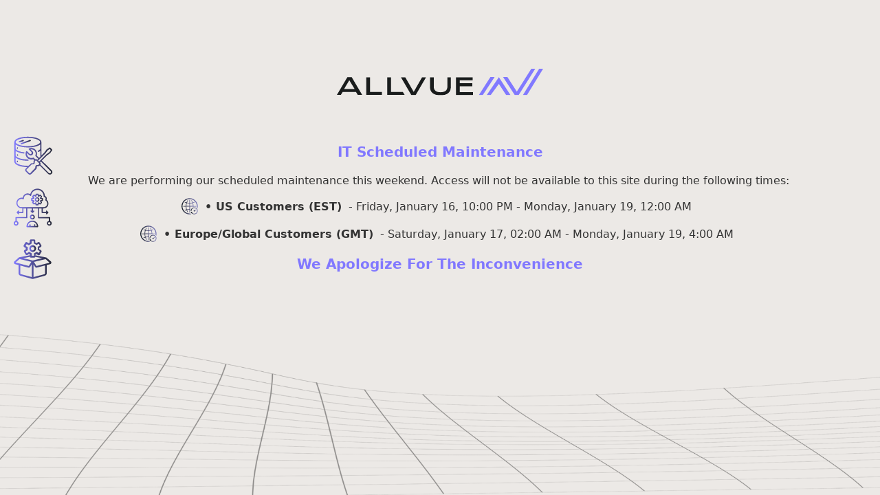

--- FILE ---
content_type: text/html
request_url: https://dimensioncredit.altareturn.com/
body_size: 1101
content:
<html>
<head>
    <meta charset="utf-8"/>
    <title>Maintenance page</title>
    <style>
        html {
            height: 100vh;

            font-family: "Segoe UI", "DejaVu Sans", "Trebuchet MS", Verdana, sans-serif;
            font-size: 16px;
        }

        body {
            height: 100%;
            margin: 0;

            background-color: #ece9e6;
        }

        .wrapper {
            display: flex;
            justify-content: center;
        }

        .main {
            display: inline-flex;
            flex-direction: column;
            align-items: center;

            margin-top: 100px;
        }

        .logo {
            width: 300px;
        }

        .text {
            margin-top: 50px;
            position: relative;
            text-align: center;
            color: #333;
        }

        .line {
            display: flex;
            align-items: center;
			justify-content: center;
        }

        .text-centered {
            text-align: center;
        }

        .images {
            width: 150px;

            display: flex;
            flex-direction: column;
            align-items: center;
            justify-content: space-between;

            position: absolute;
            left: 0;
            top: 0;
            bottom: 0;
            transform: translate(-100%, 0);
        }

        .image {
            width: 75px;
            height: 75px;
        }

        .small-image {
            width: 24px;
            height: 24px;
            margin-right: 10px;
        }

        .bottom-image {
            position: fixed;
            bottom: 0;
            left: 0;
            right: 0;

            opacity: 0.4;
        }

        .bottom-image > img {
            width: 100%;
        }

        .text-purple {
            color: #8178ff;
			font-size: 20px;
            text-transform: capitalize;
        }

        .text-bold {
            font-weight: 600;
        }
    </style>
</head>
<body>
    <div class="wrapper">
        <div class="main">
            <div class="logo">
                <img src="./imgs/av-logo.svg"/>
            </div>
            <div class="text">
                <p class="text-centered text-purple text-bold">IT Scheduled Maintenance</p>
                <p class="line"><span class="text-bold"></span>&nbsp;We are performing our scheduled maintenance this weekend. Access will not be available to this site during the following times:&nbsp;<span class="text-bold"></span>&nbsp;</p>
                <p class="line"><img class="small-image" src="imgs/maint_clock.svg"/><span class="text-bold">•	US Customers (EST)</span>&nbsp; - Friday, January 16, 10:00 PM - Monday, January 19, 12:00 AM&nbsp;<span class="text-bold"></span>&nbsp;</p>
                <p class="line"><img class="small-image" src="imgs/maint_clock.svg"/><span class="text-bold">•	Europe/Global Customers (GMT)</span>&nbsp; -  Saturday, January 17, 02:00 AM - Monday, January 19, 4:00 AM&nbsp;<span class="text-bold"></span>&nbsp;</p>
                <!--<p class="line"><img class="small-image" src="imgs/maint_clock.svg"/><span class="text-bold">GMT: From</span>&nbsp;Saturday, February 17, 3:00 am &nbsp;<span class="text-bold">Till</span>&nbsp;Monday, February 19, 5:00 am</p>
                <p class="line"><img class="small-image" src="imgs/maint_clock.svg"/><span class="text-bold">HKT: From</span>&nbsp;Saturday, February 17, 10:00 am&nbsp;<span class="text-bold">Till</span>&nbsp;Monday, February 19, 12:00 pm</p>-->
                <p class="text-centered text-purple text-bold">We apologize for the inconvenience</p>
                <div class="images">
                    <img class="image" src="./imgs/av_icon3.svg"/>
                    <img class="image" src="./imgs/av_icon2.svg"/>
                    <img class="image" src="./imgs/av_icon1.svg"/>
                </div>
            </div>
        </div>
        <div class="bottom-image"><img src="./imgs/grid_03.png"/></div>
    </div>
</body>
</html>


--- FILE ---
content_type: image/svg+xml
request_url: https://dimensioncredit.altareturn.com/imgs/av_icon3.svg
body_size: 5771
content:
<?xml version="1.0" encoding="utf-8"?>
<!-- Generator: Adobe Illustrator 24.0.0, SVG Export Plug-In . SVG Version: 6.00 Build 0)  -->
<svg version="1.1" id="Layer_1" xmlns="http://www.w3.org/2000/svg" xmlns:xlink="http://www.w3.org/1999/xlink" x="0px" y="0px"
	 viewBox="0 0 50 62.5" style="enable-background:new 0 0 50 62.5;" xml:space="preserve">
<style type="text/css">
	.st0{fill:url(#SVGID_1_);}
	.st1{fill:url(#SVGID_2_);}
	.st2{fill:url(#SVGID_3_);}
	.st3{fill:url(#SVGID_4_);}
	.st4{fill:url(#SVGID_5_);}
	.st5{fill:url(#SVGID_6_);}
</style>
<g>
	<g>
		<linearGradient id="SVGID_1_" gradientUnits="userSpaceOnUse" x1="2.761" y1="31.1624" x2="48.761" y2="31.1624">
			<stop  offset="0" style="stop-color:#8079FF"/>
			<stop  offset="1" style="stop-color:#242735"/>
		</linearGradient>
		<path class="st0" d="M18.5,45L16.6,47c-0.4,0.4-0.7,1-0.7,1.6c0,0.6,0.2,1.2,0.7,1.6l3.3,3.3c0.9,0.9,2.4,0.9,3.3,0l6.1-6.1
			c0.4-0.4,0.7-1,0.7-1.6v-1.1c0-0.4,0.3-0.8,0.8-0.8h1.1c0.6,0,1.2-0.2,1.6-0.7l0.1-0.1l10,10c0.6,0.6,1.4,1,2.3,1
			c0.7,0,1.5-0.3,2-0.8c0.6-0.6,1-1.4,1-2.2c0-0.8-0.3-1.7-0.9-2.2L36.1,37.2l6.4-6.4l3.7-2.7c0.1-0.1,0.1-0.1,0.2-0.2l2.2-3.2
			c0.2-0.3,0.2-0.7-0.1-1l-2.2-2.2c-0.3-0.3-0.7-0.3-1-0.1l-3.3,2.2c-0.1,0.1-0.1,0.1-0.2,0.2l-2.7,3.7l-3.5,3.5V14.8c0,0,0,0,0,0
			c0,0,0-0.1,0-0.1c0-4.2-8.5-6.5-16.5-6.5S2.8,10.4,2.8,14.7c0,0,0,0.1,0,0.1c0,0,0,0,0,0v23.6C2.8,42.1,9.5,44.9,18.5,45z
			 M31.6,42.4h-1.1c-1.3,0-2.3,1-2.3,2.3v1.1c0,0.2-0.1,0.4-0.2,0.5L22,52.4c-0.3,0.3-0.8,0.3-1.1,0l-3.3-3.3
			c-0.3-0.3-0.3-0.8,0-1.1l6.1-6.1c0.1-0.1,0.3-0.2,0.5-0.2h1.1c1.3,0,2.3-1,2.3-2.3v-1.1c0-0.2,0.1-0.4,0.2-0.5l0.6-0.6
			c0.3-0.3,0.8-0.3,1.1,0l0.5,0.5l2.2,2.2h0l0.5,0.5C33,40.6,33,40.8,33,41s-0.1,0.4-0.2,0.5l-0.6,0.6C32,42.3,31.8,42.4,31.6,42.4
			L31.6,42.4z M18.9,28.6L18.9,28.6l1.4,1.4c0.8,0.8,1.9,1.1,3,0.9c1.1-0.3,1.9-1.1,2.2-2.2s0-2.2-0.9-3l-2.1-2.1
			c1.9-0.3,3.9,0.4,5.1,1.9c1.2,1.5,1.5,3.6,0.7,5.4c-0.1,0.3-0.1,0.6,0.2,0.8l3.3,3.3l-1.1,1.1c-0.7-0.7-1.7-0.8-2.6-0.5l-1.8-1.8
			c-0.2-0.2-0.6-0.3-0.8-0.2c-1.8,0.8-3.9,0.5-5.4-0.7c-1.5-1.2-2.3-3.2-1.9-5.1L18.9,28.6z M46.8,50c0.3,0.3,0.5,0.7,0.5,1.1
			c0,0.4-0.2,0.8-0.5,1.1c-0.7,0.5-1.6,0.5-2.2-0.1L34.4,42c0.4-0.9,0.2-1.9-0.5-2.6l1.1-1.1L46.8,50z M43.1,24.8l2.6-1.7l1.3,1.3
			l-1.7,2.6l-3.7,2.6c0,0,0,0,0,0c0,0,0,0-0.1,0l-8.7,8.7l-1.1-1.1l1.7-1.7l2.1-2.1l0,0l4.9-4.9c0,0,0,0,0-0.1c0,0,0,0,0,0
			L43.1,24.8z M32.8,33.9L29.9,31c0.9-2.6,0.1-5.4-1.8-7.3c-2-1.8-4.9-2.4-7.4-1.3c-0.2,0.1-0.4,0.3-0.5,0.6c0,0.3,0,0.5,0.2,0.7
			l3,3c0.3,0.3,0.5,0.7,0.5,1.1c0,0.4-0.2,0.8-0.5,1.1c-0.6,0.6-1.6,0.6-2.2,0l-3-3c-0.2-0.2-0.4-0.3-0.7-0.2
			c-0.3,0-0.5,0.2-0.6,0.5c-1.1,2.5-0.5,5.4,1.3,7.4c1.8,2,4.7,2.7,7.3,1.9l1.3,1.3l-0.1,0.1c-0.4,0.4-0.7,1-0.7,1.6v1.1
			c0,0.4-0.3,0.8-0.8,0.8h-1.1c-0.6,0-1.2,0.2-1.6,0.7L20,43.5c-0.3,0-0.5,0-0.8,0c-8.8,0-14.9-2.7-14.9-5.1v-4.9
			c0.9,0.8,1.9,1.4,2.9,1.8c3.1,1.3,7.4,2.1,12,2.1c0.4,0,0.8-0.3,0.8-0.8c0-0.4-0.3-0.8-0.8-0.8c-4.4,0-8.5-0.7-11.4-1.9
			c-2.2-0.9-3.5-2.1-3.5-3.3v-5.2c0.9,0.7,1.9,1.2,3,1.6c2.2,0.8,4.6,1.3,6.9,1.6c0,0,0.1,0,0.1,0c0.4,0,0.7-0.3,0.8-0.7
			c0-0.4-0.3-0.8-0.7-0.8c-2.2-0.2-4.4-0.7-6.5-1.5c-2.2-0.8-3.5-1.9-3.5-2.9v-5.1c2.8,2.4,9,3.6,14.9,3.6s12.1-1.3,14.9-3.6v5.1
			c0,0.8-1,1.7-2.6,2.5c-0.3,0.1-0.4,0.4-0.4,0.6c0,0.3,0.1,0.5,0.3,0.7c0.2,0.2,0.5,0.2,0.8,0.1c0.7-0.3,1.4-0.7,2-1.2v7.2
			L32.8,33.9z M19.2,9.7c8.8,0,14.9,2.6,14.9,5s-6.1,5-14.9,5S4.3,17,4.3,14.7S10.4,9.7,19.2,9.7z"/>
		<linearGradient id="SVGID_2_" gradientUnits="userSpaceOnUse" x1="5.8276" y1="21.9625" x2="7.3611" y2="21.9625">
			<stop  offset="0" style="stop-color:#8079FF"/>
			<stop  offset="1" style="stop-color:#242735"/>
		</linearGradient>
		<path class="st1" d="M7.1,21.4c-0.1-0.1-0.2-0.1-0.3-0.2c-0.2-0.1-0.4-0.1-0.6,0c-0.1,0-0.2,0.1-0.3,0.2c-0.1,0.1-0.1,0.2-0.2,0.3
			c-0.1,0.2-0.1,0.4,0,0.6c0,0.1,0.1,0.2,0.2,0.3c0.3,0.3,0.8,0.3,1.1,0c0.1-0.1,0.2-0.3,0.2-0.5c0-0.1,0-0.2-0.1-0.3
			C7.3,21.6,7.2,21.5,7.1,21.4z"/>
		<linearGradient id="SVGID_3_" gradientUnits="userSpaceOnUse" x1="5.8276" y1="30.3919" x2="7.3611" y2="30.3919">
			<stop  offset="0" style="stop-color:#8079FF"/>
			<stop  offset="1" style="stop-color:#242735"/>
		</linearGradient>
		<path class="st2" d="M7.1,29.8c-0.1-0.1-0.2-0.1-0.3-0.2c-0.2-0.1-0.4-0.1-0.6,0c-0.1,0-0.2,0.1-0.3,0.2C6,29.9,5.9,30,5.9,30.1
			c-0.1,0.2-0.1,0.4,0,0.6c0,0.1,0.1,0.2,0.2,0.3c0.3,0.3,0.8,0.3,1.1,0c0.1-0.1,0.2-0.3,0.2-0.5c0-0.1,0-0.2-0.1-0.3
			C7.3,30,7.2,29.9,7.1,29.8z"/>
		<linearGradient id="SVGID_4_" gradientUnits="userSpaceOnUse" x1="5.8276" y1="38.0623" x2="7.3611" y2="38.0623">
			<stop  offset="0" style="stop-color:#8079FF"/>
			<stop  offset="1" style="stop-color:#242735"/>
		</linearGradient>
		<path class="st3" d="M7.1,37.5c-0.1-0.1-0.2-0.1-0.3-0.2c-0.2-0.1-0.4-0.1-0.6,0c-0.1,0-0.2,0.1-0.3,0.2c-0.1,0.1-0.1,0.2-0.2,0.3
			c-0.1,0.2-0.1,0.4,0,0.6c0,0.1,0.1,0.2,0.2,0.3c0.3,0.3,0.8,0.3,1.1,0c0.1-0.1,0.2-0.3,0.2-0.5c0-0.1,0-0.2-0.1-0.3
			C7.3,37.7,7.2,37.6,7.1,37.5z"/>
		<linearGradient id="SVGID_5_" gradientUnits="userSpaceOnUse" x1="8.1223" y1="13.5264" x2="14.262" y2="13.5264">
			<stop  offset="0" style="stop-color:#8079FF"/>
			<stop  offset="1" style="stop-color:#242735"/>
		</linearGradient>
		<path class="st4" d="M8.9,15.1c0.1,0,0.2,0,0.2,0l4.6-1.5c0.4-0.1,0.6-0.6,0.5-1c-0.1-0.4-0.6-0.6-1-0.5l-4.6,1.5
			c-0.4,0.1-0.6,0.5-0.5,0.9C8.2,14.8,8.5,15.1,8.9,15.1z"/>
		<linearGradient id="SVGID_6_" gradientUnits="userSpaceOnUse" x1="10.4279" y1="14.6771" x2="22.6944" y2="14.6771">
			<stop  offset="0" style="stop-color:#8079FF"/>
			<stop  offset="1" style="stop-color:#242735"/>
		</linearGradient>
		<path class="st5" d="M10.5,16.9c0.1,0.3,0.4,0.5,0.7,0.5c0.1,0,0.2,0,0.3,0l10.7-3.8c0.4-0.1,0.6-0.6,0.5-1s-0.6-0.6-1-0.5
			l-10.7,3.8C10.5,16,10.3,16.5,10.5,16.9z"/>
	</g>
</g>
</svg>


--- FILE ---
content_type: image/svg+xml
request_url: https://dimensioncredit.altareturn.com/imgs/maint_clock.svg
body_size: 6243
content:
<?xml version="1.0" encoding="utf-8"?>
<!-- Generator: Adobe Illustrator 24.0.0, SVG Export Plug-In . SVG Version: 6.00 Build 0)  -->
<svg version="1.1" id="Layer_1" xmlns="http://www.w3.org/2000/svg" xmlns:xlink="http://www.w3.org/1999/xlink" x="0px" y="0px"
	 viewBox="0 0 64 64" style="enable-background:new 0 0 64 64;" xml:space="preserve">
<style type="text/css">
	.st0{fill:url(#SVGID_1_);}
	.st1{fill:url(#SVGID_2_);}
	.st2{fill:url(#SVGID_3_);}
	.st3{fill:url(#SVGID_4_);}
</style>
<g>
	<linearGradient id="SVGID_1_" gradientUnits="userSpaceOnUse" x1="6.54" y1="32.053" x2="56.5839" y2="32.053">
		<stop  offset="0" style="stop-color:#111923"/>
		<stop  offset="4.122460e-02" style="stop-color:#19202C"/>
		<stop  offset="0.2217" style="stop-color:#35394E"/>
		<stop  offset="0.3987" style="stop-color:#4C4E6F"/>
		<stop  offset="0.5685" style="stop-color:#5F5F8B"/>
		<stop  offset="0.7291" style="stop-color:#6B6BA0"/>
		<stop  offset="0.877" style="stop-color:#7372AE"/>
		<stop  offset="1" style="stop-color:#7776B6"/>
	</linearGradient>
	<path class="st0" d="M56.6,32c0-0.5-0.5-1-1-1h-9.1l0-0.2c-0.2-4-0.7-7.6-1.8-11.1l-0.1-0.2l5.4-2.1c0.3-0.1,0.6-0.4,0.6-0.7
		c0.1-0.3,0-0.7-0.2-0.9c-0.2-0.2-0.5-0.4-0.7-0.4c-0.3,0-0.4,0-0.6,0c-0.1,0-0.2,0.1-0.4,0.1c-1,0.5-2.2,0.9-3.2,1.3l-0.9,0.3
		c-0.1,0-0.2,0.1-0.4,0.1l-0.2,0.1L43.8,17c-0.1-0.3-0.2-0.6-0.4-1l-0.6-1.2c-0.7-1.6-1.5-3.2-2.4-4.9l-0.3-0.7
		C40.1,9.2,40,9.1,40,9c-0.2-0.3-0.5-0.5-0.8-0.5c-0.5,0-1,0.4-1,0.8C38,9.6,38,10,38.2,10.2c1.4,2.4,2.6,4.8,3.5,7.3l0.1,0.3
		l-0.3,0.1c-3,0.7-5.8,1.1-8.6,1.1h-0.3V8.2c0-0.6-0.5-1.1-1.1-1.1c-0.6,0-1.1,0.5-1.1,1.1V19h-0.3c-2.8-0.1-5.6-0.4-8.6-1.1
		l-0.3-0.1l0.1-0.3c0.9-2.5,2.1-4.9,3.5-7.3c0.1-0.2,0.2-0.6,0.1-0.8c-0.1-0.5-0.5-0.9-1-0.9c-0.3,0-0.7,0.2-0.8,0.5
		c-0.1,0.1-0.1,0.2-0.1,0.3L22.7,10c-0.9,1.7-1.7,3.3-2.4,4.9l-0.6,1.2c-0.1,0.3-0.2,0.5-0.4,1l-0.1,0.2L19,17.2
		c-0.1,0-0.3-0.1-0.4-0.1l-1-0.4c-1.1-0.4-2.1-0.8-3.1-1.2c-0.1-0.1-0.3-0.1-0.4-0.1c-0.1,0-0.5,0-0.5,0l-0.1,0
		c-0.3,0-0.6,0.1-0.8,0.4c-0.2,0.3-0.3,0.6-0.2,0.9c0.1,0.3,0.3,0.6,0.6,0.7l5.4,2.1l-0.1,0.2c-1.1,3.5-1.7,7.1-1.8,11.1l0,0.2H7.6
		c-0.6,0-1,0.5-1,1v0.1c0,0.6,0.5,1,1,1h9.1l0,0.2c0.2,4,0.8,7.6,1.8,11.1l0.1,0.2l-5.4,2.1c-0.3,0.1-0.6,0.4-0.6,0.7
		c-0.1,0.3,0,0.7,0.2,1c0.2,0.2,0.5,0.4,0.7,0.4c0.3,0,0.4,0,0.6,0c0.1,0,0.2-0.1,0.4-0.1c1.1-0.5,2.2-0.9,3.2-1.3l1-0.4
		c0.1,0,0.2-0.1,0.4-0.1l0.2-0.1l0.1,0.2c0.1,0.3,0.2,0.6,0.4,1l0.6,1.2c0.7,1.6,1.5,3.2,2.4,4.9l0.4,0.7c0,0.1,0.1,0.2,0.1,0.3
		c0.2,0.3,0.5,0.5,0.9,0.5c0.5,0,1-0.4,1-0.8c0.1-0.3,0.1-0.6-0.1-0.9c-1.4-2.4-2.6-4.8-3.5-7.3l-0.1-0.3l0.3-0.1
		c3-0.7,5.8-1.1,8.6-1.1h0.3v10.8c0,0.6,0.5,1.1,1.1,1.1c0.6,0,1.1-0.5,1.1-1.1V45.1h0.3c0.3,0,0.6,0,0.9,0c0.2-0.7,0.5-1.4,0.8-2.1
		c-0.2,0-0.5,0-0.7,0l-1.1-0.1v-9.7h11.5v0.3c0,0.3,0,0.6,0,0.9c0.7-0.3,1.5-0.5,2.2-0.6c0-0.1,0-0.2,0-0.3l0-0.2h9.1
		c0.6,0,1-0.5,1-1l0,0L56.6,32z M30.4,42.9L29.2,43c-2.8,0.1-5.4,0.5-8,1.1l-0.6,0.1L20.6,44c-1-3.4-1.6-6.9-1.7-10.6l0-0.3h11.5
		L30.4,42.9L30.4,42.9z M30.4,30.9H18.9l0-0.3c0.1-3.6,0.7-7.2,1.7-10.6l0.1-0.2l0.2,0c0.1,0,0.3,0,0.4,0.1c2.6,0.6,5.1,0.9,7.9,1.1
		l1.2,0.1L30.4,30.9L30.4,30.9z M44.2,30.9H32.7v-9.7l1.1-0.1c2.9-0.2,5.5-0.5,8-1.1l0.7-0.1l0.1,0.2c1,3.4,1.6,7,1.7,10.6V30.9z"/>
	<linearGradient id="SVGID_2_" gradientUnits="userSpaceOnUse" x1="9.371933e-02" y1="32.053" x2="63.0307" y2="32.053">
		<stop  offset="0" style="stop-color:#111923"/>
		<stop  offset="4.122460e-02" style="stop-color:#19202C"/>
		<stop  offset="0.2217" style="stop-color:#35394E"/>
		<stop  offset="0.3987" style="stop-color:#4C4E6F"/>
		<stop  offset="0.5685" style="stop-color:#5F5F8B"/>
		<stop  offset="0.7291" style="stop-color:#6B6BA0"/>
		<stop  offset="0.877" style="stop-color:#7372AE"/>
		<stop  offset="1" style="stop-color:#7776B6"/>
	</linearGradient>
	<path class="st1" d="M31.6,0.6C14.2,0.6,0.1,14.7,0.1,32.1s14.1,31.5,31.5,31.5c2.1,0,4.1-0.2,6-0.6c0.5-0.1-1.4-1-1.5-1
		c-0.9-0.5-1.6-1.3-1.9-2.2c-0.8,0.1-1.7,0.1-2.6,0.1c-15.3,0-27.8-12.5-27.8-27.8S16.2,4.3,31.6,4.3c15.3,0,27.8,12.5,27.8,27.8
		c0,1.5-0.1,2.9-0.3,4.3c1.2,0.8,2.3,1.8,3.2,2.9c0.5-2.3,0.8-4.7,0.8-7.2C63,14.7,48.9,0.6,31.6,0.6z"/>
	<linearGradient id="SVGID_3_" gradientUnits="userSpaceOnUse" x1="36.059" y1="49.9196" x2="63.0937" y2="49.9196">
		<stop  offset="0" style="stop-color:#111923"/>
		<stop  offset="4.122460e-02" style="stop-color:#19202C"/>
		<stop  offset="0.2217" style="stop-color:#35394E"/>
		<stop  offset="0.3987" style="stop-color:#4C4E6F"/>
		<stop  offset="0.5685" style="stop-color:#5F5F8B"/>
		<stop  offset="0.7291" style="stop-color:#6B6BA0"/>
		<stop  offset="0.877" style="stop-color:#7372AE"/>
		<stop  offset="1" style="stop-color:#7776B6"/>
	</linearGradient>
	<path class="st2" d="M49.6,36.4c-7.5,0-13.5,6.1-13.5,13.5c0,0.7,0.6,1.2,1.2,1.2s1.2-0.6,1.2-1.2c0-6.1,4.9-11,11-11s11,4.9,11,11
		s-4.9,11-11,11c-3.2,0-6.2-1.4-8.3-3.8l0.5-0.4c0.3-0.2,0.5-0.6,0.4-1c0-0.4-0.3-0.7-0.6-0.9l-3.7-1.6c-0.4-0.2-0.9-0.1-1.2,0.3
		c-0.2,0.2-0.3,0.5-0.3,0.8l0.5,4c0.1,0.5,0.5,0.9,1.1,0.9c0.2,0,0.5-0.1,0.6-0.2l0.7-0.5c2.6,3,6.3,4.7,10.3,4.7
		c7.5,0,13.5-6.1,13.5-13.5S57,36.4,49.6,36.4z"/>
	<linearGradient id="SVGID_4_" gradientUnits="userSpaceOnUse" x1="47.2842" y1="49.0007" x2="57.0157" y2="49.0007">
		<stop  offset="0" style="stop-color:#111923"/>
		<stop  offset="4.122460e-02" style="stop-color:#19202C"/>
		<stop  offset="0.2217" style="stop-color:#35394E"/>
		<stop  offset="0.3987" style="stop-color:#4C4E6F"/>
		<stop  offset="0.5685" style="stop-color:#5F5F8B"/>
		<stop  offset="0.7291" style="stop-color:#6B6BA0"/>
		<stop  offset="0.877" style="stop-color:#7372AE"/>
		<stop  offset="1" style="stop-color:#7776B6"/>
	</linearGradient>
	<path class="st3" d="M56.4,47.5c-0.9,0.5-1.9,1.1-2.7,1.7c-0.4,0.3-0.9,0.6-1.3,0.9l-0.1,0.1c-0.1,0.1-0.3,0.2-0.3,0.3
		c-0.2,0.8-0.8,1.5-1.6,1.8c-0.2,0.1-0.5,0.1-0.7,0.1c-0.3,0-0.6-0.1-0.9-0.2c-0.1,0-0.1-0.1-0.1-0.1C48.5,52,48.4,52,48.4,52
		l-0.1,0c0,0-0.1-0.1-0.1-0.1c-0.4-0.3-0.6-0.7-0.8-1.2c-0.1-0.2-0.1-0.4-0.1-0.6V50c0-0.4,0.1-0.8,0.3-1.1l0-0.1
		c0.3-0.5,0.8-0.9,1.4-1.1c0.6-0.2,1.2-0.1,1.7,0.1c0,0,0.1,0,0.1,0c0.3-0.1,0.5-0.2,0.7-0.3c0.6-0.2,1.2-0.5,1.9-0.8l0.7-0.3
		c0.3-0.2,0.7-0.3,1-0.5c0.2-0.1,0.4-0.1,0.6-0.2c0.6-0.2,1,0,1.3,0.5C57,46.4,57.2,47,56.4,47.5z"/>
</g>
</svg>


--- FILE ---
content_type: image/svg+xml
request_url: https://dimensioncredit.altareturn.com/imgs/av_icon1.svg
body_size: 3506
content:
<?xml version="1.0" encoding="utf-8"?>
<!-- Generator: Adobe Illustrator 24.0.0, SVG Export Plug-In . SVG Version: 6.00 Build 0)  -->
<svg version="1.1" id="Layer_1" xmlns="http://www.w3.org/2000/svg" xmlns:xlink="http://www.w3.org/1999/xlink" x="0px" y="0px"
	 viewBox="0 0 50 62.5" style="enable-background:new 0 0 50 62.5;" xml:space="preserve">
<style type="text/css">
	.st0{fill:url(#SVGID_1_);}
	.st1{fill:url(#SVGID_2_);}
</style>
<g>
	<linearGradient id="SVGID_1_" gradientUnits="userSpaceOnUse" x1="2.351" y1="30" x2="47.649" y2="30">
		<stop  offset="0" style="stop-color:#8079FF"/>
		<stop  offset="1" style="stop-color:#242735"/>
	</linearGradient>
	<path class="st0" d="M3.9,36.1l4,1v9.9c0,1.4,0.9,2.6,2.3,3L24.7,54c0.1,0,0.2,0,0.3,0s0.2,0,0.3,0L39.8,50c1.4-0.4,2.3-1.6,2.3-3
		v-9.9l4-1c0.7-0.2,1.3-0.8,1.5-1.5c0.2-0.7-0.1-1.5-0.6-2L41.7,28c0,0,0,0,0,0c0,0,0,0-0.1,0c0,0-0.1-0.1-0.1-0.1c0,0-0.1,0-0.1,0
		c0,0-0.1,0-0.1,0c0,0,0,0-0.1,0c0,0,0,0,0,0l-12.9-2.6v-0.6c0.5-0.2,0.9-0.5,1.4-0.8l1.9,1.1c0.2,0.1,0.5,0.2,0.8,0.2
		c0.5,0,1.1-0.3,1.4-0.8l1.8-3.1c0.2-0.4,0.3-0.8,0.2-1.2c-0.1-0.4-0.4-0.7-0.7-1L33,17.9c0-0.3,0-0.5,0-0.8c0-0.3,0-0.5,0-0.8
		l1.9-1.1c0.4-0.2,0.6-0.6,0.7-1c0.1-0.4,0.1-0.8-0.2-1.2L33.7,10c-0.4-0.8-1.4-1-2.2-0.6l-1.9,1.1c-0.4-0.3-0.9-0.6-1.4-0.8V7.6
		c0-0.9-0.7-1.6-1.6-1.6h-3.5c-0.9,0-1.6,0.7-1.6,1.6v2.2c-0.5,0.2-0.9,0.5-1.4,0.8l-1.9-1.1c-0.4-0.2-0.8-0.3-1.2-0.2
		c-0.4,0.1-0.8,0.4-1,0.7l-1.8,3.1c-0.2,0.4-0.3,0.8-0.2,1.2c0.1,0.4,0.4,0.8,0.7,1l1.9,1.1c0,0.3,0,0.5,0,0.8c0,0.3,0,0.5,0,0.8
		L15.1,19c-0.4,0.2-0.6,0.6-0.7,1c-0.1,0.4-0.1,0.8,0.2,1.2l1.8,3.1c0.2,0.4,0.6,0.6,1,0.7c0.1,0,0.3,0.1,0.4,0.1
		c0.3,0,0.5-0.1,0.8-0.2l1.9-1.1c0.4,0.3,0.9,0.6,1.4,0.8v0.6L8.7,27.7c-0.1,0-0.2,0.1-0.3,0.1c0,0,0,0,0,0c0,0-0.1,0-0.1,0.1
		L3,32.6c-0.6,0.5-0.8,1.3-0.6,2C2.6,35.4,3.2,35.9,3.9,36.1z M9.9,47.1v-9.4l9.9,2.5c0.2,0,0.3,0.1,0.5,0.1c0.7,0,1.4-0.4,1.7-1
		l1.9-3.1v15.5l-13.3-3.6C10.3,48,9.9,47.5,9.9,47.1z M23.2,28.2h3.5c0.7,0,1.3-0.5,1.5-1.1l8.2,1.7L25,31.6l-11.5-2.8l8.2-1.7
		C21.9,27.8,22.5,28.2,23.2,28.2z M40.1,47.1c0,0.5-0.3,0.9-0.8,1.1L26,51.7V36.2l1.9,3.1c0.4,0.6,1,1,1.7,1c0.2,0,0.3,0,0.5-0.1
		l9.9-2.6V47.1z M29.6,38.3l-3.1-5l14.2-3.4l4.8,4.4L29.6,38.3z M17.8,22.9l-1.3-2.3l2.1-1.2c0.3-0.2,0.6-0.6,0.5-1c0,0,0,0,0,0
		c-0.1-0.4-0.1-0.7-0.1-1.1c0-0.4,0-0.8,0.1-1.1c0.1-0.3-0.1-0.8-0.5-1c0,0,0,0,0,0l-2.1-1.2l1.3-2.3l2.1,1.2
		c0.3,0.2,0.8,0.2,1.1-0.1c0,0,0,0,0,0c0.6-0.5,1.2-0.9,2-1.1c0.6-0.2,0.6-0.8,0.7-0.9V8h2.7v2.4c0.1,0.2,0.1,0.7,0.6,0.9
		c0,0,0,0,0,0c0.7,0.3,1.4,0.6,2,1.1c0,0,0,0,0,0c0.3,0.3,0.8,0.3,1.1,0.1c0,0,0,0,0.1,0l2.1-1.2l1.4,2.3l-2.1,1.2c0,0,0,0,0,0
		c-0.3,0.2-0.5,0.7-0.5,1c0,0,0,0,0,0c0.1,0.4,0.1,0.7,0.1,1.1c0,0.4,0,0.8-0.1,1.1c0,0,0,0,0,0c-0.1,0.4,0.2,0.8,0.5,1c0,0,0,0,0,0
		l2.1,1.2l-1.3,2.3l-2.1-1.2c-0.9-0.5-1.2,0.6-3.1,1.2c0,0,0,0,0,0c-0.4,0.1-0.6,0.6-0.6,0.9c0,0,0,0,0,0v2.4h-2.7v-2.4c0,0,0,0,0,0
		c0-0.4-0.3-0.8-0.6-0.9c0,0,0,0,0,0c-0.7-0.3-1.4-0.6-2-1.1c0,0,0,0,0,0c-0.3-0.3-0.8-0.3-1.1-0.1L17.8,22.9z M9.2,29.8l14.2,3.4
		l-3.1,5c-1.6-0.4,5.9,1.6-16-4.2L9.2,29.8z"/>
	<linearGradient id="SVGID_2_" gradientUnits="userSpaceOnUse" x1="20.9386" y1="17.1255" x2="29.0401" y2="17.1255">
		<stop  offset="0" style="stop-color:#8079FF"/>
		<stop  offset="1" style="stop-color:#242735"/>
	</linearGradient>
	<path class="st1" d="M25,21.2c2.2,0,4.1-1.8,4.1-4.1c0-2.2-1.8-4.1-4.1-4.1s-4.1,1.8-4.1,4.1S22.8,21.2,25,21.2z M25,15.1
		c1.1,0,2.1,0.9,2.1,2.1c0,1.1-0.9,2.1-2.1,2.1c-1.1,0-2.1-0.9-2.1-2.1C22.9,16,23.9,15.1,25,15.1z"/>
</g>
</svg>


--- FILE ---
content_type: image/svg+xml
request_url: https://dimensioncredit.altareturn.com/imgs/av-logo.svg
body_size: 1540
content:
<?xml version="1.0" encoding="utf-8"?>
<!-- Generator: Adobe Illustrator 23.0.6, SVG Export Plug-In . SVG Version: 6.00 Build 0)  -->
<svg version="1.1" id="Layer_1" xmlns="http://www.w3.org/2000/svg" xmlns:xlink="http://www.w3.org/1999/xlink" x="0px" y="0px"
	 viewBox="0 0 442.3 58.1" style="enable-background:new 0 0 442.3 58.1;" xml:space="preserve">
<g>
	<g>
		<path style="fill:#191C1C;" d="M41.1,50.9H12.3l-3.8,6.4H0l22.4-38.7h9.5l22.4,38.7h-9.5L41.1,50.9z M38,44.3L26.7,25.2h-0.1
			L15.5,44.3H38z"/>
		<path style="fill:#191C1C;" d="M63.2,18.7h8.1v32h25.2v6.6H63.2V18.7z"/>
		<path style="fill:#191C1C;" d="M108.1,18.7h8.1v32h25.2l3.9,6.6h-37.2V18.7z"/>
		<path style="fill:#191C1C;" d="M137.4,18.7h9.3l18,31.9h0.1l17.9-31.9h8.5l-22.1,38.7h-9.6L137.4,18.7z"/>
		<path style="fill:#191C1C;" d="M199.7,40V18.7h8.1v20.4c0,8.6,5.3,12.3,14.5,12.3c9.3,0,14.7-3.8,14.7-12.3V18.7h7.4V40
			c0,12.2-8.3,18.1-22.3,18.1C208.2,58.1,199.7,52.3,199.7,40z"/>
		<path style="fill:#191C1C;" d="M255.4,18.7h35.9v6.4h-27.8v6.6h27v6.5h-27V51h28.4v6.4h-36.5V18.7z"/>
	</g>
	<g>
		<polygon style="fill:#8179FF;" points="304.6,57.4 313,57.4 338.2,18.2 329.2,18.2 		"/>
		<polygon style="fill:#8179FF;" points="390,57.4 390.2,57.4 390.1,57.3 425.4,0 417,0 385.9,50 365.7,18.2 356.4,18.2 381.5,57.7 
			389.9,57.7 		"/>
		<polygon style="fill:#8179FF;" points="442.3,0 433.8,0 399,57.7 407.7,57.7 		"/>
		<polygon style="fill:#8179FF;" points="347.4,18.5 321.4,57.4 329.9,57.4 347.4,33.1 363,57.7 372.3,57.7 		"/>
	</g>
</g>
</svg>


--- FILE ---
content_type: image/svg+xml
request_url: https://dimensioncredit.altareturn.com/imgs/av_icon2.svg
body_size: 5324
content:
<?xml version="1.0" encoding="utf-8"?>
<!-- Generator: Adobe Illustrator 24.0.0, SVG Export Plug-In . SVG Version: 6.00 Build 0)  -->
<svg version="1.1" id="Layer_1" xmlns="http://www.w3.org/2000/svg" xmlns:xlink="http://www.w3.org/1999/xlink" x="0px" y="0px"
	 viewBox="0 0 50 62.5" style="enable-background:new 0 0 50 62.5;" xml:space="preserve">
<style type="text/css">
	.st0{fill:url(#SVGID_1_);}
	.st1{fill:url(#SVGID_2_);}
	.st2{fill:url(#SVGID_3_);}
	.st3{fill:url(#SVGID_4_);}
	.st4{fill:url(#SVGID_5_);}
</style>
<g>
	<linearGradient id="SVGID_1_" gradientUnits="userSpaceOnUse" x1="2" y1="30.2647" x2="48" y2="30.2647">
		<stop  offset="0" style="stop-color:#8079FF"/>
		<stop  offset="1" style="stop-color:#242735"/>
	</linearGradient>
	<path class="st0" d="M4.9,42.2c-0.4,0-0.7,0.3-0.7,0.7V47C2.9,47.4,2,48.5,2,49.8c0,1.6,1.3,2.9,2.9,2.9c1.6,0,2.9-1.3,2.9-2.9
		c0-1.3-0.9-2.4-2.1-2.8v-3.4h12.2c0.4,0,0.7-0.3,0.7-0.7V31.8h5.4v3.1l-0.4-0.4c-0.3-0.3-0.7-0.3-1,0c-0.3,0.3-0.3,0.7,0,1l1.6,1.6
		c0.3,0.3,0.8,0.3,1,0l1.6-1.6c0.3-0.3,0.3-0.7,0-1s-0.7-0.3-1,0l-0.4,0.4v-3.1h6v11.2c0,0.4,0.3,0.7,0.7,0.7h12.5V47
		c-1.3,0.3-2.3,1.4-2.3,2.8c0,1.6,1.3,2.9,2.9,2.9c1.6,0,2.9-1.3,2.9-2.9c0-1.3-0.8-2.3-1.9-2.7v-4.2c0-0.4-0.3-0.7-0.7-0.7H32.8
		V31.8h3.1v4.9c0,0.4,0.3,0.7,0.7,0.7h5.1l-0.4,0.4c-0.3,0.3-0.3,0.7,0,1c0.3,0.3,0.7,0.3,1,0l1.6-1.6c0.3-0.3,0.3-0.8,0-1l-1.6-1.6
		c-0.3-0.3-0.7-0.3-1,0c-0.3,0.3-0.3,0.7,0,1l0.4,0.4h-4.4v-4.2h0.9c3.3,0,5.9-2.6,5.9-5.9c0-1.8-0.8-3.5-2.2-4.6
		c0.8-1.8-0.2-4-2.1-4.6c-0.1-5.1-4.3-8.9-9-8.9c-4.2,0-7.7,2.8-8.7,6.7c-3.6-2.3-8.5-0.1-9,4.4c-4-0.9-7.8,2.2-7.8,6.3
		c0,3.6,2.9,6.5,6.5,6.5h0.7V36H8l0.4-0.4c0.3-0.3,0.3-0.7,0-1c-0.3-0.3-0.7-0.3-1,0l-1.6,1.6c-0.3,0.3-0.3,0.8,0,1l1.6,1.6
		c0.3,0.3,0.7,0.3,1,0c0.3-0.3,0.3-0.7,0-1L8,37.4h5.1c0.4,0,0.7-0.3,0.7-0.7v-4.9H17v10.4L4.9,42.2L4.9,42.2z M6.3,49.8
		c0,0.8-0.6,1.4-1.4,1.4s-1.4-0.6-1.4-1.4c0-0.8,0.6-1.4,1.4-1.4S6.3,49,6.3,49.8z M46.5,49.8c0,0.8-0.6,1.4-1.4,1.4
		c-0.8,0-1.4-0.6-1.4-1.4c0-0.8,0.6-1.4,1.4-1.4C45.9,48.4,46.5,49,46.5,49.8z M11.6,30.3c-2.8,0-5-2.2-5-5c0-3.7,3.7-5.9,6.8-4.7
		c0.2,0.1,0.5,0.1,0.7-0.1c0.2-0.1,0.3-0.4,0.3-0.6c-0.2-4.3,4.7-6.3,7.5-3.5c0.2,0.2,0.5,0.3,0.8,0.2c0.3-0.1,0.5-0.3,0.5-0.6
		c0.5-3.8,3.7-6.7,7.5-6.7c4.2,0,7.8,3.4,7.6,8c0,0.4,0.3,0.7,0.7,0.8c1.5,0.1,2.3,1.8,1.4,3c-0.1,0.2-0.2,0.4-0.1,0.6
		c0,0.2,0.2,0.4,0.3,0.5c1.3,0.8,2.1,2.2,2.1,3.7c0,2.4-2,4.4-4.4,4.4L11.6,30.3L11.6,30.3z"/>
	<linearGradient id="SVGID_2_" gradientUnits="userSpaceOnUse" x1="17.5051" y1="50.6118" x2="31.7415" y2="50.6118">
		<stop  offset="0" style="stop-color:#8079FF"/>
		<stop  offset="1" style="stop-color:#242735"/>
	</linearGradient>
	<path class="st1" d="M17.5,53.7v0.2c0,0.4,0.3,0.7,0.7,0.7H31c0.4,0,0.7-0.3,0.7-0.7v-0.2c0-3.9-3.2-7.1-7.1-7.1
		S17.5,49.8,17.5,53.7z M24.6,48c2.9,0,5.4,2.3,5.6,5.2h-2v-1.5c0-0.4-0.3-0.7-0.7-0.7c-0.4,0-0.7,0.3-0.7,0.7v1.5h-4.3v-1.5
		c0-0.4-0.3-0.7-0.7-0.7c-0.4,0-0.7,0.3-0.7,0.7v1.5h-2C19.2,50.3,21.7,48,24.6,48z"/>
	<linearGradient id="SVGID_3_" gradientUnits="userSpaceOnUse" x1="21.6304" y1="42.215" x2="27.6161" y2="42.215">
		<stop  offset="0" style="stop-color:#8079FF"/>
		<stop  offset="1" style="stop-color:#242735"/>
	</linearGradient>
	<path class="st2" d="M27.6,42.2c0-1.6-1.3-3-3-3s-3,1.3-3,3c0,1.7,1.3,3,3,3S27.6,43.9,27.6,42.2z M23.1,42.2
		c0-0.8,0.7-1.5,1.5-1.5c0.8,0,1.5,0.7,1.5,1.5s-0.7,1.5-1.5,1.5C23.8,43.7,23.1,43.1,23.1,42.2z"/>
	<linearGradient id="SVGID_4_" gradientUnits="userSpaceOnUse" x1="23.2497" y1="21.0895" x2="37.5593" y2="21.0895">
		<stop  offset="0" style="stop-color:#8079FF"/>
		<stop  offset="1" style="stop-color:#242735"/>
	</linearGradient>
	<path class="st3" d="M37,19.3l-1.4-0.3l0.7-1.2c0.2-0.3,0.1-0.7-0.1-0.9l-1.6-1.6c-0.2-0.2-0.6-0.3-0.9-0.1l-1.2,0.7l-0.3-1.4
		c-0.1-0.3-0.4-0.6-0.7-0.6h-2.2c-0.3,0-0.6,0.2-0.7,0.6l-0.3,1.4L27,15.1c-0.3-0.2-0.7-0.1-0.9,0.1l-1.6,1.6
		c-0.2,0.2-0.3,0.6-0.1,0.9l0.7,1.2l-1.4,0.3c-0.3,0.1-0.6,0.4-0.6,0.7v2.2c0,0.3,0.2,0.6,0.6,0.7l1.4,0.3l-0.7,1.2
		c-0.2,0.3-0.1,0.7,0.1,0.9l1.6,1.6c0.2,0.2,0.6,0.3,0.9,0.1l1.2-0.7l0.3,1.4c0.1,0.3,0.4,0.6,0.7,0.6h2.2c0.3,0,0.6-0.2,0.7-0.6
		l0.3-1.4l1.2,0.7c0.3,0.2,0.7,0.1,0.9-0.1l1.6-1.6c0.2-0.2,0.3-0.6,0.1-0.9l-0.7-1.2l1.4-0.3c0.3-0.1,0.6-0.4,0.6-0.7V20
		C37.6,19.6,37.3,19.3,37,19.3z M36.1,21.6l-1.8,0.4c-0.2,0.1-0.4,0.2-0.5,0.4c-0.1,0.2-0.1,0.5,0.1,0.7l1,1.6L34,25.5l-1.6-1
		c-0.2-0.1-0.4-0.1-0.7-0.1c-0.2,0.1-0.4,0.3-0.4,0.5l-0.4,1.8h-1.1L29.4,25c-0.1-0.2-0.2-0.4-0.4-0.5c-0.2-0.1-0.5-0.1-0.7,0.1
		l-1.6,1L26,24.7l1-1.6c0.1-0.2,0.1-0.4,0.1-0.7c-0.1-0.2-0.3-0.4-0.5-0.4l-1.8-0.4v-1.1l1.8-0.4c0.2-0.1,0.4-0.2,0.5-0.4
		c0.1-0.2,0.1-0.5-0.1-0.7l-1-1.6l0.8-0.8l1.6,1c0.2,0.1,0.4,0.1,0.7,0.1c0.2-0.1,0.4-0.3,0.4-0.5l0.4-1.8h1.1l0.4,1.8
		c0.1,0.2,0.2,0.4,0.4,0.5c0.2,0.1,0.5,0.1,0.7-0.1l1.6-1l0.8,0.8l-1,1.6c-0.1,0.2-0.1,0.4-0.1,0.7c0.1,0.2,0.3,0.4,0.5,0.4l1.8,0.4
		V21.6z"/>
	<linearGradient id="SVGID_5_" gradientUnits="userSpaceOnUse" x1="27.584" y1="21.0895" x2="33.2247" y2="21.0895">
		<stop  offset="0" style="stop-color:#8079FF"/>
		<stop  offset="1" style="stop-color:#242735"/>
	</linearGradient>
	<path class="st4" d="M30.4,18.3c-1.6,0-2.8,1.3-2.8,2.8c0,1.6,1.3,2.8,2.8,2.8c1.6,0,2.8-1.3,2.8-2.8C33.2,19.5,32,18.3,30.4,18.3z
		 M30.4,22.4c-0.7,0-1.4-0.6-1.4-1.4c0-0.7,0.6-1.4,1.4-1.4s1.4,0.6,1.4,1.4C31.8,21.8,31.2,22.4,30.4,22.4z"/>
</g>
</svg>
